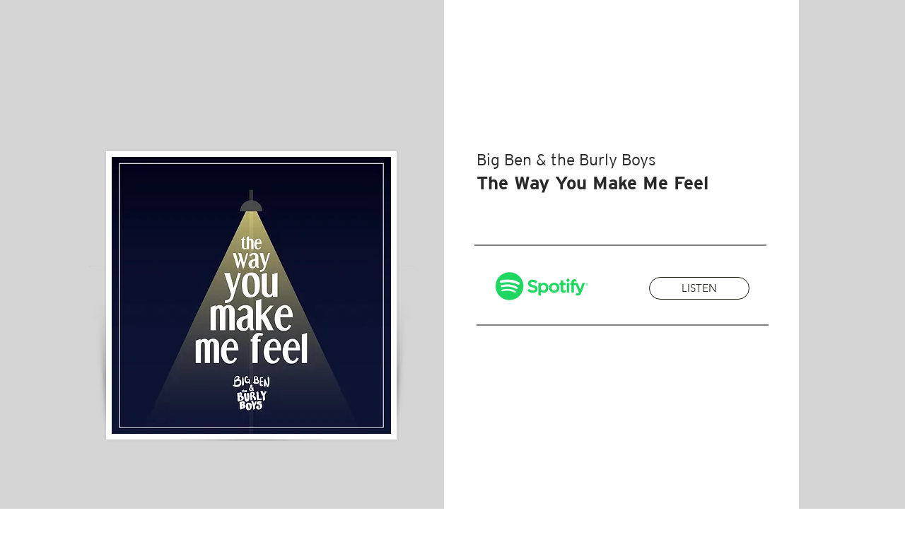

--- FILE ---
content_type: text/html; charset=utf-8
request_url: https://www.google.com/recaptcha/api2/aframe
body_size: 269
content:
<!DOCTYPE HTML><html><head><meta http-equiv="content-type" content="text/html; charset=UTF-8"></head><body><script nonce="Qnp6HFq7qbC4g22z3KsWCQ">/** Anti-fraud and anti-abuse applications only. See google.com/recaptcha */ try{var clients={'sodar':'https://pagead2.googlesyndication.com/pagead/sodar?'};window.addEventListener("message",function(a){try{if(a.source===window.parent){var b=JSON.parse(a.data);var c=clients[b['id']];if(c){var d=document.createElement('img');d.src=c+b['params']+'&rc='+(localStorage.getItem("rc::a")?sessionStorage.getItem("rc::b"):"");window.document.body.appendChild(d);sessionStorage.setItem("rc::e",parseInt(sessionStorage.getItem("rc::e")||0)+1);localStorage.setItem("rc::h",'1768658123690');}}}catch(b){}});window.parent.postMessage("_grecaptcha_ready", "*");}catch(b){}</script></body></html>